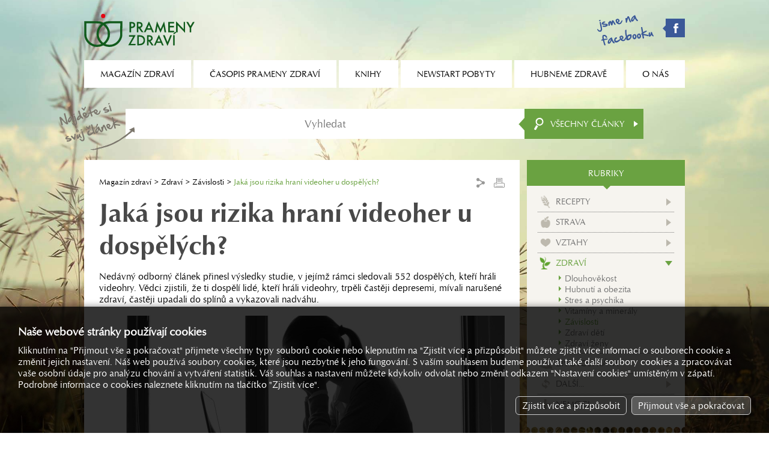

--- FILE ---
content_type: text/html; charset=utf-8
request_url: https://www.magazinzdravi.cz/jaka-jsou-rizika-hrani-videoher-u-dospelych
body_size: 3379
content:
<!DOCTYPE html><html lang="cs"><head><title>Jaká jsou rizika hraní videoher u dospělých?, Prameny zdraví</title><meta name="keywords" content="nedávný, odborný, článek, přinesl, výsledky, studie, v, jejímž, rámci, sledovali, 552, dospělých, kteří, hráli, videohry., vědci, zjistili, že, ti, dospělí, lidé, videohry, trpěli, častěji, depresemi, mívali, narušené, zdraví, upadali, do, splínů, a, vykazovali&mldr;" /><meta name="description" content="Nedávný odborný článek přinesl výsledky studie, v jejímž rámci sledovali 552 dospělých, kteří hráli videohry. Vědci zjistili, že ti dospělí lidé, kteří hráli videohry, trpěli častěji depresemi, mívali narušené zdraví, častěji upadali do splínů a vykazovali nadváhu." /><meta property="og:site_name" content="Prameny zdraví" /><meta property="og:title" content="Prameny zdraví - Jaká jsou rizika hraní videoher u dospělých?" /><meta property="og:url" content="https://www.magazinzdravi.cz/jaka-jsou-rizika-hrani-videoher-u-dospelych" /><meta property="og:type" content="article" /><meta property="og:description" content="Nedávný odborný článek přinesl výsledky studie, v jejímž rámci sledovali 552 dospělých, kteří hráli videohry. Vědci zjistili, že ti dospělí lidé, kteří hráli videohry, trpěli častěji depresemi, mívali narušené zdraví, častěji upadali do splínů a vykazovali nadváhu." /><meta property="og:image" content="https://www.magazinzdravi.cz/image.php?9842&amp;0&amp;mw=1280&amp;mh=1280" /><meta property="og:image:type" content="image/jpeg" /><meta name="Generator" content="MultiCMS.net" /><link href="/text.css" rel="stylesheet" type="text/css" /><link rel="alternate" type="application/rss+xml" title="RSS: Prameny zdraví" href="https://www.magazinzdravi.cz/rss.php" /><script src="//ajax.googleapis.com/ajax/libs/jquery/3.7.1/jquery.min.js" crossorigin></script><script>!window.jQuery&&document.write('<script src="/jquery.min.js" />')</script><link rel="stylesheet" href="/main.css?0" type="text/css">
<script type="text/javascript" src="/func.js?0"></script><script type="text/javascript" src="/main.js?0"></script>
<meta name="viewport" content="width=device-width,initial-scale=1,minimal-ui">
</head><body data-cc="1"><script>(function(i,s,o,g,r,a,m){i['GoogleAnalyticsObject']=r;i[r]=i[r]||function(){(i[r].q=i[r].q||[]).push(arguments)},i[r].l=1*new Date();a=s.createElement(o),m=s.getElementsByTagName(o)[0];a.async=1;a.src=g;m.parentNode.insertBefore(a,m)})(window,document,'script','//www.google-analytics.com/analytics.js','ga');
ga('create','UA-22380018-54','auto');
ga('require','displayfeatures');
ga('send','pageview');
ga('create','UA-15867493-1','auto',{'name':'oldTracker'});
ga('oldTracker.send','pageview');
ga('create','UA-9127028-2','auto',{'name':'oldTracker2'});
ga('oldTracker2.send','pageview');
</script>
<script async src="https://www.googletagmanager.com/gtag/js?id=G-VQ0LD4K9HH"></script><script>
window.dataLayer=window.dataLayer||[];function gtag(){dataLayer.push(arguments);}
gtag('js',new Date());gtag('config','G-VQ0LD4K9HH');gtag('consent','default',{'ad_storage':'denied','analytics_storage':'denied','ad_user_data':'denied','ad_personalization':'denied'});</script>
<div id="fb-root"></div><script>(function(d,s,id){var js,fjs=d.getElementsByTagName(s)[0];if(d.getElementById(id))return;js=d.createElement(s);js.id=id;js.src="//connect.facebook.net/cs_CZ/all.js#xfbml=1";fjs.parentNode.insertBefore(js,fjs)}(document, 'script', 'facebook-jssdk'));</script>
<header><a href="/"></a><div><a href="https://www.facebook.com/pages/OS-Prameny-zdrav%C3%AD/147154095477377" target="_blank" class="fb"></a><div id="mn"></div></div></header><nav><ul><li><span>Magazín zdraví</span><ul><li><a href="/typ-clanky">Články</a></li><li><a href="/typ-encyklopedie">Encyklopedie</a></li><li><a href="/typ-poradna-pro-dusevni-zdravi">Poradna pro duševní zdraví</a></li><li><a href="/typ-poradna-vyzivy">Poradna výživy</a></li><li><a href="/typ-prirodni-lecba">Přírodní léčba</a></li><li><a href="/typ-rady-lekare">Rady lékaře</a></li><li><a href="/typ-recepty">Recepty</a></li><li><a href="/typ-studie">Studie</a></li></ul></li><li><span>Časopis Prameny zdraví</span><ul><li><a href="/o-casopisu-prameny-zdravi">O časopisu Prameny zdraví</a></li><li><a href="/prihlaska-k-odberu">Přihláška k odběru</a></li><li><a href="/archiv">Archiv</a></li></ul></li><li><a href="/knihy">Knihy</a></li><li><span>Newstart pobyty</span><ul><li><a href="/co-je-to-newstart">Co je to NEWSTART</a></li><li><a href="/nabidka-pobytu">Nabídka pobytů</a></li><li><a href="/mista-konani-a-prihlasky">Místa konání a přihlášky</a></li><li><a href="/ohlasy-ucastniku">Ohlasy účastníků</a></li><li><a href="/fotogalerie">Fotogalerie</a></li></ul></li><li><span>Hubneme zdravě</span><ul><li><a href="/hubneme-zdrave/o-kurzu">O kurzu</a></li><li><a href="/vysledky-2">Výsledky</a></li><li><a href="/hubneme-zdrave/prihlaska">Přihláška</a></li></ul></li><li><span>O nás</span><ul><li><a href="/aktuality">Aktuality</a></li><li><a href="/kdo-jsme">Kdo jsme</a></li><li><a href="/kontakty">Kontakty</a></li><li><a href="/reklama">Reklama</a></li></ul></li></ul></nav><form action="/vyhledavani" method="GET" id="srch"><input type="search" name="q" placeholder="Vyhledat"><button></button><div id="srchc">Všechny články</div><div id="xsrchc"><div data-i="7">Recepty</div><div data-i="49">Strava</div><div data-i="9">Vztahy</div><div data-i="10">Zdraví</div><div data-i="11">Životospráva</div><div data-i="8">Další...</div><div data-i="6">Nemoci</div></div></form>
<div id="main"><div><main><div id="nav"><div><a href="/">Magazín zdraví</a> <a href="/zdravi" title="">Zdraví</a> <a href="/zavislosti" title="">Závislosti</a> <span>Jaká jsou rizika hraní videoher u dospělých?</span></div><div><div class="share"><ul>
<li><a href="https://www.facebook.com/sharer.php?u=https%3A%2F%2Fwww.magazinzdravi.cz%2Fjaka-jsou-rizika-hrani-videoher-u-dospelych" class="sh_fb" target="_blank">Facebook</a></li>
<li><a href="http://linkuj.cz/?id=linkuj&amp;url=https%3A%2F%2Fwww.magazinzdravi.cz%2Fjaka-jsou-rizika-hrani-videoher-u-dospelych" class="sh_lnk" target="_blank">Linkuj.cz</a></li>
<li><a href="http://del.icio.us/post?url=https%3A%2F%2Fwww.magazinzdravi.cz%2Fjaka-jsou-rizika-hrani-videoher-u-dospelych" class="sh_dlc" target="_blank">Del.icio.us</a></li>
<li><a href="http://www.jagg.cz/bookmarks.php?action=add&amp;address=https%3A%2F%2Fwww.magazinzdravi.cz%2Fjaka-jsou-rizika-hrani-videoher-u-dospelych" class="sh_jag" target="_blank">Jagg.cz</a></li>
</ul></div><div class="print"></div></div></div><h1>Jaká jsou rizika hraní videoher u dospělých?</h1><div>Nedávný odborný článek přinesl výsledky studie, v jejímž rámci sledovali 552 dospělých, kteří hráli videohry. Vědci zjistili, že ti dospělí lidé, kteří hráli videohry, trpěli častěji depresemi, mívali narušené zdraví, častěji upadali do splínů a vykazovali nadváhu.</div><div class="mimg"><img src="/image.php?9842&amp;0&amp;t=2" alt=""></div><div class="kat"><div><div>Rubrika: <a href="/zavislosti">Závislosti</a></div> | <div>Typ článku: <a href="/typ-studie">Studie</a></div></div></div><p>Hráči videoher současně uváděli, že se jim dostává men&scaron;í podpory od členů rodiny a přátel a internetová komunita pro ně představuje pozitivní sociální podporu. Podle vlastního odhadu trávili více času na internetu a u televize než jejich vrstevníci, kteří videohry nehrají.</p>
<p>Podle jedné interpretace výsledků studie se zdá, že ti, kteří hrají videohry, se vlastně pokou&scaron;ejí &bdquo;sami sebe léčit" - to platilo zvlá&scaron;tě pro ženy. Během hraní her se nemusí jejich mysl zabývat starostmi, které tíží jejich srdce. To ov&scaron;em může vést k návykovému chování a celá záležitost se může vymknout kontrole.</p>
<p>American Journal of Preventive Medicine, Vol 37, 4 , pgs. 299-305, Oct 2009</p><div class="pgi"><div>Počet přečtení: <span>1944</span></div><div>Datum: <span>30. 5. 2013</span></div></div></main><div id="rel"><h3 class="n"><span>Mohlo by vás zajímat</span></h3><div><a href="/gambleri-byvaji-smutni-lide-kteri-trpivaji-nadvahou"><span><img src="/image.php?8822&amp;0&amp;t=1" alt=""></span>Gambleři bývají smutní lidé, kteří trpívají nadváhou</a><a href="/internet-a-videohry-mohou-byt-pro-deti-nebezpecne"><span><img src="/image.php?9830&amp;0&amp;t=1" alt=""></span>Internet a videohry mohou být pro děti nebezpečné</a><a href="/izolovany-mikrosvet"><span><img src="/image.php?10364&amp;0&amp;t=1" alt=""></span>Izolovaný mikrosvět</a></div></div></div><div><div id="menu"><div>Rubriky</div><ul><li class="k7"><a href="/recepty">Recepty</a></li><li class="k49"><a href="/strava">Strava</a></li><li class="k9"><a href="/vztahy">Vztahy</a></li><li class="k10 a"><a href="/zdravi">Zdraví</a><ul><li><a href="/dlouhovekost">Dlouhověkost</a></li><li><a href="/hubnuti-a-obezita">Hubnutí a obezita</a></li><li><a href="/stres-a-psychika">Stres a psychika</a></li><li><a href="/vitaminy-a-mineraly">Vitamíny a minerály</a></li><li class="a"><a href="/zavislosti">Závislosti</a></li><li><a href="/zdravi-deti">Zdraví dětí</a></li><li><a href="/zdravi-zeny">Zdraví ženy</a></li></ul></li><li class="k11"><a href="/zivotosprava">Životospráva</a></li><li class="k8"><a href="/dalsi">Další...</a></li><li class="k6"><a href="/nemoci">Nemoci</a></li></ul></div><div class="be"></div><div class="bs"></div><div class="bt" id="b_cas"><a href="/prihlaska-k-odberu" class="bb"><span>Časopis prameny zdraví</span></a></div><div class="be"></div><div class="bs"></div><div class="bt" id="b_jit"><a href="/jitrenka" class="bb k"><span>2026 / Skrytá<br>povzbuzení v Bibli</span></a></div><div class="be"></div><div class="bs"></div><div class="bt" id="b_bk"><a href="/mista-konani-a-prihlasky" class="bk bk1">Nabídka<br>newstart pobytů</a><a href="/hubneme-zdrave/prihlaska" class="bk bk3">Aktuální nabídka<br>kurzů a seminářů</a></div><div class="be"></div><div class="bs"></div><div class="bt" id="b_rss"><a href="/rss" class="rss">Odběr článků z webu</a></div><div class="be"></div></div><footer><div>&copy; 1992 – 2026 OS Prameny zdraví, všechna práva vyhrazena</div><div><div id="cookies-consent">Nastavení cookies</div></div></footer></div>
<link rel="stylesheet" href="https://cdnjs.cloudflare.com/ajax/libs/fancybox/3.0.47/jquery.fancybox.min.css"><script src="https://cdnjs.cloudflare.com/ajax/libs/fancybox/3.0.47/jquery.fancybox.min.js"></script>
<script type="text/javascript"><!--
//--></script>
</body></html>